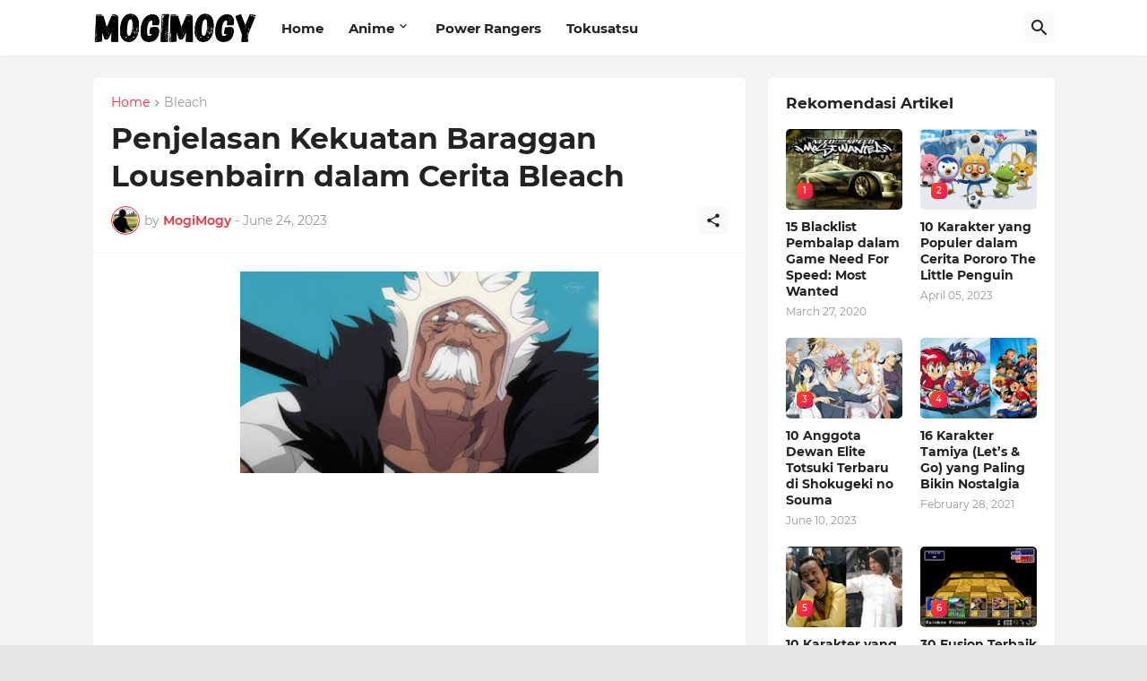

--- FILE ---
content_type: text/html; charset=utf-8
request_url: https://www.google.com/recaptcha/api2/aframe
body_size: 268
content:
<!DOCTYPE HTML><html><head><meta http-equiv="content-type" content="text/html; charset=UTF-8"></head><body><script nonce="v33F5VkKhg4Iu8r2rYn3Jw">/** Anti-fraud and anti-abuse applications only. See google.com/recaptcha */ try{var clients={'sodar':'https://pagead2.googlesyndication.com/pagead/sodar?'};window.addEventListener("message",function(a){try{if(a.source===window.parent){var b=JSON.parse(a.data);var c=clients[b['id']];if(c){var d=document.createElement('img');d.src=c+b['params']+'&rc='+(localStorage.getItem("rc::a")?sessionStorage.getItem("rc::b"):"");window.document.body.appendChild(d);sessionStorage.setItem("rc::e",parseInt(sessionStorage.getItem("rc::e")||0)+1);localStorage.setItem("rc::h",'1768826110914');}}}catch(b){}});window.parent.postMessage("_grecaptcha_ready", "*");}catch(b){}</script></body></html>